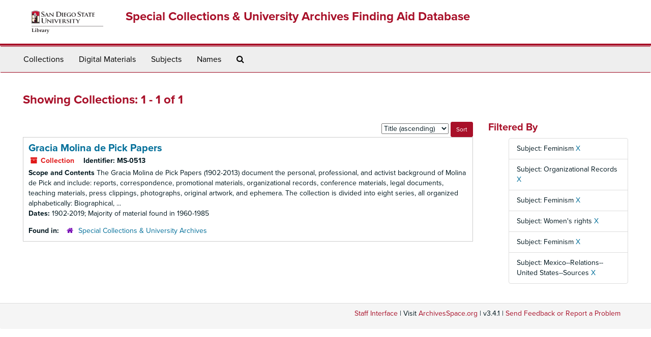

--- FILE ---
content_type: text/html;charset=utf-8
request_url: https://archives.sdsu.edu/repositories/resources?q%5B%5D=%2A&op%5B%5D=&field%5B%5D=title&from_year%5B%5D=&to_year%5B%5D=&limit=resource&filter_fields%5B%5D=subjects&filter_values%5B%5D=Feminism&filter_fields%5B%5D=subjects&filter_values%5B%5D=Organizational+Records&filter_fields%5B%5D=subjects&filter_values%5B%5D=Feminism&filter_fields%5B%5D=subjects&filter_values%5B%5D=Women%27s+rights&filter_fields%5B%5D=subjects&filter_values%5B%5D=Feminism&filter_fields%5B%5D=subjects&filter_values%5B%5D=Mexico--Relations--United+States--Sources&sort=title_sort%20asc
body_size: 3273
content:
<!DOCTYPE html>
<html lang="en">
<head>
	<meta charset="utf-8"/>
	<meta http-equiv="X-UA-Compatible" content="IE=edge"/>
	<meta name="viewport" content="width=device-width, initial-scale=1">
	<link href="/favicon.ico" rel="shortcut icon" type="image/x-icon" />
	<title>Collections | Special Collections &amp; University Archives Finding Aid Database</title>
	<meta name="csrf-param" content="authenticity_token" />
<meta name="csrf-token" content="ygtwReQtCp5YTBWbLBA7Pc61TfIaRKgx+xLBzaUReN7Y9lbDhatCl9VM0sljqxCpQxg2HY/tIHsMwKpkp/jkHw==" />

		<meta name="referrer" content="origin-when-cross-origin" />

	<script>
	 var APP_PATH = '/';
	 var SHOW_IDENTIFIERS_IN_TREE = false;
	</script>

	<link rel="stylesheet" media="all" href="/assets/application-02d1eb57938469307edbcf2cb1dd2b1c8a8aa4c18303b998e1831119d70913fc.css" />
	<script src="/assets/application-6c09884a329c1b01012f3affd214e3848aaba6c34c1e1c97581cf5a61f7b1c7b.js"></script>

	

			<!-- Begin plugin layout -->
			<link rel="stylesheet" media="screen" href="/assets/custom.css" />
<link rel="stylesheet" media="screen" href="https://use.typekit.net/nnw1msp.css" />
			<!-- End plugin layout -->
			<!-- Begin plugin layout -->
			<link href="/assets/recaptcha.css" media="all" rel="stylesheet" type="text/css">

			<!-- End plugin layout -->

<!-- HTML5 shim and Respond.js for IE8 support of HTML5 elements and media queries -->
<!-- WARNING: Respond.js doesn't work if you view the page via file:// -->
<!--[if lt IE 9]>
	<script src="https://oss.maxcdn.com/html5shiv/3.7.3/html5shiv.min.js"></script>
	<script src="https://oss.maxcdn.com/respond/1.4.2/respond.min.js"></script>
<![endif]-->
</head>

<body>
	<div class="skipnav">
  <a class="sr-only sr-only-focusable" href="#maincontent">Skip to main content</a>
        <a class="sr-only sr-only-focusable" href="#searchresults">Skip to search results</a>
</div>


	<div class="container-fluid no-pad">
		<section  id="header">
  <div class="row">
	<div class="col-sm-2 hidden-xs">
		<img class="logo" src="/assets/images/logo-sdsu-library-horizontal.png" alt="" />
	</div>
	<div class="col-sm-10">
	  <h1>
		  <a title="Return to the SCUA Finding Aid Database homepage" href="https://archives.sdsu.edu">
		Special Collections &amp; University Archives Finding Aid Database
		  </a>
	  </h1>
	</div>
  </div>
</section>

		<section id="navigation">
  <nav class="navbar navbar-default" aria-label="top-level navigation">
    <div class="container-fluid navbar-header top-bar">
      <button type="button" class="navbar-toggle collapsed" data-toggle="collapse" data-target="#collapsemenu"
              aria-expanded="false">
        <span class="sr-only">Toggle Navigation</span>
        <span class="icon-bar"></span>
        <span class="icon-bar"></span>
        <span class="icon-bar"></span>
      </button>
      <div class="collapse navbar-collapse" id="collapsemenu">
        <ul class="nav nav navbar-nav">
            <li><a href="/repositories/resources">Collections</a></li>
            <li><a href="/objects?limit=digital_object">Digital Materials</a></li>
            <li><a href="/subjects">Subjects</a></li>
            <li><a href="/agents">Names</a></li>
            <li><a href="/search?reset=true" title="Search The Archives">
                <span class="fa fa-search" aria-hidden="true"></span>
                <span class="sr-only">Search The Archives</span>
              </a>
            </li>
        </ul>
      </div>
    </div>
  </nav>
</section>

	</div>

	<section id="content" class="container-fluid">
		<a name="maincontent" id="maincontent"></a>
		
		<div class="row">
  <div class="col-sm-12">
     



  <h2>Showing Collections: 1 - 1 of 1</h2>
  </div>
</div>

<div class="row">
  <div class="col-sm-9">
    <a name="main" title="Main Content"></a>
    <div class="row"><div class="col-sm-8">
    
    </div>
    


<div class="col-sm-4 text-right sorter">
 <form class="form-horizontal" action="/repositories/resources?q[]=%2A&amp;op[]=&amp;field[]=title&amp;from_year[]=&amp;to_year[]=&amp;limit=resource" accept-charset="UTF-8" method="get"><input name="utf8" type="hidden" value="&#x2713;" />
     <input type="hidden" name="q[]" id="q_0" value="*" />
  <input type="hidden" name="op[]" id="op_0" value="" />
  <input type="hidden" name="field[]" id="field_0" value="title" />
  <input type="hidden" name="from_year[]" id="from_year_0" value="" />
  <input type="hidden" name="to_year[]" id="to_year_0" value="" />
  <input type="hidden" name="limit" id="limit" value="resource" />
  <input type="hidden" name="filter_fields[]" id="filter_fields_0" value="subjects" />
  <input type="hidden" name="filter_fields[]" id="filter_fields_1" value="subjects" />
  <input type="hidden" name="filter_fields[]" id="filter_fields_2" value="subjects" />
  <input type="hidden" name="filter_fields[]" id="filter_fields_3" value="subjects" />
  <input type="hidden" name="filter_fields[]" id="filter_fields_4" value="subjects" />
  <input type="hidden" name="filter_fields[]" id="filter_fields_5" value="subjects" />
  <input type="hidden" name="filter_values[]" id="filter_values_0" value="Feminism" />
  <input type="hidden" name="filter_values[]" id="filter_values_1" value="Organizational Records" />
  <input type="hidden" name="filter_values[]" id="filter_values_2" value="Feminism" />
  <input type="hidden" name="filter_values[]" id="filter_values_3" value="Women&#39;s rights" />
  <input type="hidden" name="filter_values[]" id="filter_values_4" value="Feminism" />
  <input type="hidden" name="filter_values[]" id="filter_values_5" value="Mexico--Relations--United States--Sources" />
  <input type="hidden" name="action" id="action" value="index" />

   <label class="sr-only" for="sort">Sort by:</label>
   <select name="sort" id="sort"><option value="">Relevance</option>
<option selected="selected" value="title_sort asc">Title (ascending)</option>
<option value="title_sort desc">Title (descending)</option>
<option value="year_sort asc">Year (ascending)</option>
<option value="year_sort desc">Year (descending)</option></select>
   <input type="submit" name="commit" value="Sort" class="btn btn-primary btn-sm" data-disable-with="Sort" />
</form></div>


</div>
    <div class="row search-results"><div class="col-sm-12">

    <a name="searchresults" id="searchresults"></a>

         <div class="recordrow" style="clear:both" data-uri="/repositories/2/resources/285">
    

<h3>
    <a class="record-title" href="/repositories/2/resources/285">
      Gracia Molina de Pick Papers
    </a>
</h3>


<div class="badge-and-identifier">
  <div class="record-type-badge resource">
    <i class="fa fa-archive"></i>&#160;Collection 
  </div>
    <div class="identifier">
      <span class="id-label">Identifier:</span>&#160;<span class="component">MS-0513</span>
    </div>
</div>

    <div class="recordsummary" style="clear:both">

    <div class="abstract single_note">
      <span class='inline-label'>Scope and Contents</span>
        The Gracia Molina de Pick Papers (1902-2013) document the personal, professional, and activist background of Molina de Pick and include: reports, correspondence, promotional materials, organizational records, conference materials, legal documents, teaching materials, press clippings, photographs, original artwork, and ephemera. The collection is divided into eight series, all organized alphabetically: Biographical, ...
    </div>

    <div class="dates">
        <strong>Dates: </strong>
      1902-2019; Majority of material found in 1960-1985
    </div>

  <div class="staff-hidden hide">
  </div>

    

  <div class="result_context">
      <strong>Found in: </strong>
<span class="repo_name">
  <span class='record-type-badge repository' aria-hidden='true'>       <i class='fa fa-home'></i>     </span>
  <a href="/repositories/2">Special Collections &amp; University Archives</a>
</span>

  </div>




</div>


   </div>

    </div></div>
    <div class="row"><div class="col-sm-9">
    
    </div></div>
  </div>
  <div id="filter-sidebar" class="col-sm-3">
    <a name="filter" title="Filter Results"></a>
    
<div class="filters">
    <h3>Filtered By </h3>
       <ul>
		  <li class="list-group-item"><span class="filter">Subject: Feminism
			  <a href="/repositories/resources?q[]=%2A&amp;op[]=&amp;field[]=title&amp;from_year[]=&amp;to_year[]=&amp;limit=resource&amp;filter_fields[]=subjects&amp;filter_values[]=Organizational+Records&amp;filter_fields[]=subjects&amp;filter_values[]=Feminism&amp;filter_fields[]=subjects&amp;filter_values[]=Women%27s+rights&amp;filter_fields[]=subjects&amp;filter_values[]=Feminism&amp;filter_fields[]=subjects&amp;filter_values[]=Mexico--Relations--United+States--Sources&amp;sort=title_sort asc"
					title="Remove this filter " class="delete_filter">X</a>
		  </li>
		  <li class="list-group-item"><span class="filter">Subject: Organizational Records
			  <a href="/repositories/resources?q[]=%2A&amp;op[]=&amp;field[]=title&amp;from_year[]=&amp;to_year[]=&amp;limit=resource&amp;filter_fields[]=subjects&amp;filter_values[]=Feminism&amp;filter_fields[]=subjects&amp;filter_values[]=Feminism&amp;filter_fields[]=subjects&amp;filter_values[]=Women%27s+rights&amp;filter_fields[]=subjects&amp;filter_values[]=Feminism&amp;filter_fields[]=subjects&amp;filter_values[]=Mexico--Relations--United+States--Sources&amp;sort=title_sort asc"
					title="Remove this filter " class="delete_filter">X</a>
		  </li>
		  <li class="list-group-item"><span class="filter">Subject: Feminism
			  <a href="/repositories/resources?q[]=%2A&amp;op[]=&amp;field[]=title&amp;from_year[]=&amp;to_year[]=&amp;limit=resource&amp;filter_fields[]=subjects&amp;filter_values[]=Organizational+Records&amp;filter_fields[]=subjects&amp;filter_values[]=Feminism&amp;filter_fields[]=subjects&amp;filter_values[]=Women%27s+rights&amp;filter_fields[]=subjects&amp;filter_values[]=Feminism&amp;filter_fields[]=subjects&amp;filter_values[]=Mexico--Relations--United+States--Sources&amp;sort=title_sort asc"
					title="Remove this filter " class="delete_filter">X</a>
		  </li>
		  <li class="list-group-item"><span class="filter">Subject: Women&#39;s rights
			  <a href="/repositories/resources?q[]=%2A&amp;op[]=&amp;field[]=title&amp;from_year[]=&amp;to_year[]=&amp;limit=resource&amp;filter_fields[]=subjects&amp;filter_values[]=Feminism&amp;filter_fields[]=subjects&amp;filter_values[]=Organizational+Records&amp;filter_fields[]=subjects&amp;filter_values[]=Feminism&amp;filter_fields[]=subjects&amp;filter_values[]=Feminism&amp;filter_fields[]=subjects&amp;filter_values[]=Mexico--Relations--United+States--Sources&amp;sort=title_sort asc"
					title="Remove this filter " class="delete_filter">X</a>
		  </li>
		  <li class="list-group-item"><span class="filter">Subject: Feminism
			  <a href="/repositories/resources?q[]=%2A&amp;op[]=&amp;field[]=title&amp;from_year[]=&amp;to_year[]=&amp;limit=resource&amp;filter_fields[]=subjects&amp;filter_values[]=Organizational+Records&amp;filter_fields[]=subjects&amp;filter_values[]=Feminism&amp;filter_fields[]=subjects&amp;filter_values[]=Women%27s+rights&amp;filter_fields[]=subjects&amp;filter_values[]=Feminism&amp;filter_fields[]=subjects&amp;filter_values[]=Mexico--Relations--United+States--Sources&amp;sort=title_sort asc"
					title="Remove this filter " class="delete_filter">X</a>
		  </li>
		  <li class="list-group-item"><span class="filter">Subject: Mexico--Relations--United States--Sources
			  <a href="/repositories/resources?q[]=%2A&amp;op[]=&amp;field[]=title&amp;from_year[]=&amp;to_year[]=&amp;limit=resource&amp;filter_fields[]=subjects&amp;filter_values[]=Feminism&amp;filter_fields[]=subjects&amp;filter_values[]=Organizational+Records&amp;filter_fields[]=subjects&amp;filter_values[]=Feminism&amp;filter_fields[]=subjects&amp;filter_values[]=Women%27s+rights&amp;filter_fields[]=subjects&amp;filter_values[]=Feminism&amp;sort=title_sort asc"
					title="Remove this filter " class="delete_filter">X</a>
		  </li>
 </ul>
</div>



  </div>

</div>

	</section>

	<script  type="text/javascript" >
		$(".upper-record-details .note-content").each(function(index, element){$(this).readmore(450)});
	</script>

	<div class="container-fluid panel-footer">
  <div class="row">
     <div class="col-md-12">
       <p class="footer-items"><a href="https://archivesstaff.sdsu.edu">Staff Interface</a>
         | Visit <a href='http://archivesspace.org'>ArchivesSpace.org</a>
         | v3.4.1
          | <a id='aspaceFeedbackLink' href='https://archivesspace.org/contact' target='_blank'>Send Feedback or Report a Problem</a></p>
     </div>
  </div>
</div>



</body>
</html>
